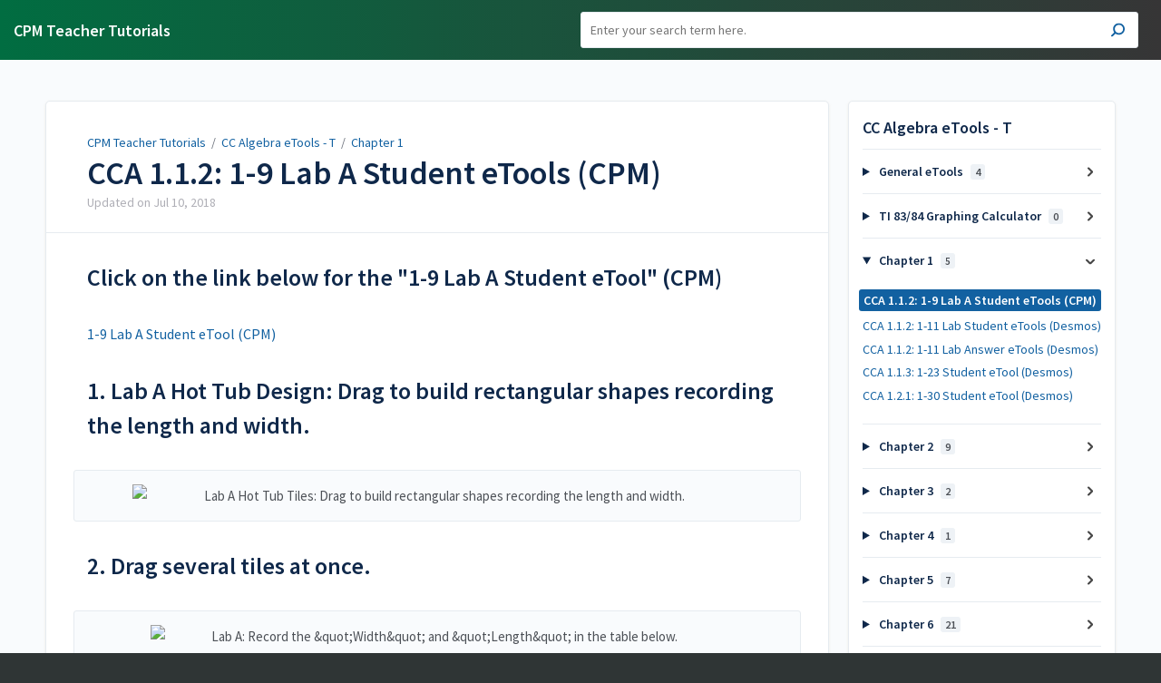

--- FILE ---
content_type: text/html; charset=utf-8
request_url: https://teacherhelp.cpm.org/a/936574-cca-1-1-2-1-9-lab-a-student-etools-cpm
body_size: 7753
content:
<!DOCTYPE html>
<html lang="en">
  <head>
    <meta content="IE=edge" http-equiv="X-UA-Compatible">
<meta content="text/html;charset=UTF-8" http-equiv="Content-Type">
<meta content="width=device-width, initial-scale=1" name="viewport">
<meta name="turbo-prefetch" content="false">
<title>CCA 1.1.2: 1-9 Lab A Student eTools (CPM) | CC Algebra eTools - T | CPM Teacher Tutorials</title>
<meta name='description' content=''>

  <meta name="csrf-param" content="authenticity_token" />
<meta name="csrf-token" content="eXu6Qme8i9zorXBY5s8OXZIdiANlSF6R5qsq4ABSMXIlnUwMDnPPX-z2oku3gfBgc7FcO475PFp7NUtP5bx4Qw" />
  <meta name="csp-nonce" />
<meta name="robots" content="noindex">
<link rel="stylesheet" href="https://fonts.googleapis.com/css?family=Source+Sans+Pro:300,400,400i,600" />
<link rel="stylesheet" crossorigin="anonymous" href="https://assets.screensteps.com/assets/themes/v3/site-8d23ce01.css" data-turbo-track="reload" integrity="sha384-sq8Nq1stc/DrjdxBl3fcReslhg2lWaCOI4NZovxMzuEAgdFGA+Uo/+3L3df8PtM0" />
<script src="https://assets.screensteps.com/assets/jquery-9eb95fa6.js" crossorigin="anonymous" integrity="sha384-ZvpUoO/+PpLXR1lu4jmpXWu80pZlYUAfxl5NsBMWOEPSjUn/6Z/hRTt8+pR6L4N2"></script>
<script src="https://assets.screensteps.com/assets/application-b9655710.js" crossorigin="anonymous" defer="defer" data-turbo-track="reload" integrity="sha384-w+rw0s+RN+i7K0ttxDr43yp8spD6kqKioi4wpXPpRDI3xr/E3iTNXcn012A5YpBE"></script>



<style id="customSettings" title="customSettings">
  :root {
    --accent-color:                      #fcb13f;
    --article-count-background:          #E9ECEF;
    --article-count-text:                #36393B;
    --continue-button-color:             #45ABF9;
    --continue-button-text-color:        #FFFFFF;
    --continue-button-hover-color:       #1F96F8;
    --continue-button-border-color:      #1F96F8;
    --finished-button-color:             #45ABF9;
    --finished-button-text-color:        #FFFFFF;
    --finished-button-hover-color:       #1F96F8;
    --finished-button-border-color:      #1F96F8;
    --foldable-section-background-color: #F6FBFF;
    --foldable-section-hover-color:      #E3F2FE;
    --foldable-section-text-color:       #727b79;
    --footer-background-color:           #2f3535;
    --footer-text-color:                 #a7aeb2;
    --header-color:                      #0f284a;
    --link-color:                        #1261a1;
    --link-hover-color:                  #130eb0;
    --manual-title-color:                #ffffff;
    --nav-breadcrumb-color:              #ffffff;
    --nav-breadcrumb-hover-color:        #3ea9fc;
    --nav-color:                         #ffffff;
    --nav-hover-color:                   #38940d;
    --text-color:                        #4d5157;
    --text-color-light:                  #afafb6;
    --tile-color:                        #1261a1;
    --tile-text-color:                   #a7aeb2;
    --workflow-border-color:             #4A7FC8;

    --linear-gradient:                   linear-gradient(to right, #016d41, #363536);
    --hero-background-image:             linear-gradient(to right, #016d41, #363536);
    --text-container-opacity:            1.0;

  }


</style>



  </head>
  <body id="body" class="site-article" data-content-template="2019" data-controller="toaster">
    <header class="header header--gradient" data-controller="header">
  <div class="header__content">
    <button id="skip-to-main-content" aria-label="Skip to content" class="skip-to-main-content" tabindex="1" data-action="header#skipToContent">
      Skip to content
    </button>

    <h1 class="header__logo">
      <a role="button" tabindex="2" href="/">
        CPM Teacher Tutorials
</a></h1>
      <turbo-frame data-turbo-permanent="true" id="header_nav" src="/header_nav" target="_top"></turbo-frame>

      <div class="header__search">
        <label
          for="cb-search"
          class="header__search-toggle">
          <span class="hidden">Enter your search term here.						</span>
          <svg xmlns="http://www.w3.org/2000/svg" width="24" height="24" viewBox="0 0 24 24" role="img"><path d="M7.585 18.489L2.504 23.57A1.467 1.467 0 0 1 .43 21.496l5.081-5.081a10.22 10.22 0 0 1-2.044-6.149C3.467 4.596 8.064 0 13.734 0 19.404 0 24 4.596 24 10.266s-4.596 10.267-10.266 10.267a10.22 10.22 0 0 1-6.149-2.044zm6.149-.895a7.328 7.328 0 1 0 0-14.655 7.328 7.328 0 0 0 0 14.655z" fill="#3EA9FC" fill-rule="nonzero"></path></svg>
        </label>
        <input type="checkbox" id="cb-search" class="header__search-cb hidden" aria-hidden="true" />
        <form class="searchbar" role="search" action="/searches" accept-charset="UTF-8" method="get">
          <label for="text" class="hidden">Enter your search term here.						</label>
          <input type="search" name="text" id="text" class="searchbar__input" placeholder="Enter your search term here.						" autocomplete="off" data-action="quicksearch#search search-suggestions#search" aria-label="Search" tabindex="3" />
          <span class="searchbar__icon">
            <button value="Search" class="searchbar__wrapper" aria-label="Search" tabindex="4"><svg xmlns="http://www.w3.org/2000/svg" width="24" height="24" viewBox="0 0 24 24" role="img"><path d="M7.585 18.489L2.504 23.57A1.467 1.467 0 0 1 .43 21.496l5.081-5.081a10.22 10.22 0 0 1-2.044-6.149C3.467 4.596 8.064 0 13.734 0 19.404 0 24 4.596 24 10.266s-4.596 10.267-10.266 10.267a10.22 10.22 0 0 1-6.149-2.044zm6.149-.895a7.328 7.328 0 1 0 0-14.655 7.328 7.328 0 0 0 0 14.655z" fill="#3EA9FC" fill-rule="nonzero"></path></svg></button>
          </span>
            <div class="typeahead__wrapper" data-turbo-temporary>
  <ul class="typeahead__list" data-search-suggestions-target="results">
  </ul>
</div>


</form>      </div>
  </div>
</header>



    
<!-- 1 -->
<main class="main padding-top-md padding-bottom-lg--bp-md">
  <div class="container container--lg columns">
      <div aria-hidden="true" hidden class="sidebar sidebar--right sidebar--sm"></div>
    <div class="content" tabindex="-1" data-screensteps-article>
      <div class="article card ">
        <div class="article__header">
          <div class="breadcrumbs" role="navigation" aria-label="breadcrumb">
            <a class="breadcrumbs__item" href="/">CPM Teacher Tutorials</a>&nbsp; /&nbsp;
                <a class="breadcrumbs__item" href="/m/CCA-T">CC Algebra eTools - T</a>
                &nbsp;/&nbsp;
                <a class="breadcrumbs__item" href="/m/CCA-T/c/65565">Chapter 1</a>
          </div>
          <h1 class="article__title" tabindex="0">
            CCA 1.1.2: 1-9 Lab A Student eTools (CPM)
          </h1>
          <p class="article__subtitle">
          <span class="article__subtitle_date">Updated on <time datetime="2018-07-10T18:26:40Z" data-local="time" data-format="%b %d, %Y">Jul 10, 2018</time></span>
          </p>
        </div>
        
<div class="article__content screensteps-article-content" data-controller="article photoswipe" data-article-id="936574" data-article-type-id="0" data-space-id="926" data-manual-id="16847" data-workflow="false" data-article-rewrite-links-value="true" data-article-base-path-value="/" data-photoswipe-article-id-value="936574" data-article-author-action-outlet=".nav__item" data-checklist-article-id-value="936574" data-workflow-article-id-value="936574">
  
              <div class="screensteps-steps" data-role="steps-container" role=list>
                      <div class="step step-depth-1" data-step-uuid="76f6c938-93f0-43ba-b860-2cb6ca7e79c4">
      <h2 id="click-on-the-link-below-for-the-1-9-lab-a-student-etools-cpm-desmos" tabindex="0">
        <a class="screensteps-anchor" tabindex="-1" aria-hidden="true" data-turbo="false" href="#click-on-the-link-below-for-the-1-9-lab-a-student-etools-cpm-desmos"><svg xmlns="http://www.w3.org/2000/svg" width="16" height="16" viewBox="0 0 20 20" enable-background="new 0 0 20 20" role="img" aria-labelledby="a4bhp4mthm47nssvad5ik2wncsts4vm4"><title id="a4bhp4mthm47nssvad5ik2wncsts4vm4">Heading anchor</title><path d="M7.859 14.691l-.81.805c-.701.695-1.843.695-2.545 0-.336-.334-.521-.779-.521-1.252s.186-.916.521-1.252l2.98-2.955c.617-.613 1.779-1.515 2.626-.675.389.386 1.016.384 1.403-.005.385-.389.383-1.017-.006-1.402-1.438-1.428-3.566-1.164-5.419.675l-2.98 2.956c-.715.709-1.108 1.654-1.108 2.658 0 1.006.394 1.949 1.108 2.658.736.73 1.702 1.096 2.669 1.096.967 0 1.934-.365 2.669-1.096l.811-.805c.389-.385.391-1.012.005-1.4-.387-.388-1.014-.39-1.403-.006zm9.032-11.484c-1.547-1.534-3.709-1.617-5.139-.197l-1.009 1.002c-.389.386-.392 1.013-.006 1.401.386.389 1.013.391 1.402.005l1.01-1.001c.74-.736 1.711-.431 2.346.197.336.335.522.779.522 1.252s-.186.917-.522 1.251l-3.18 3.154c-1.454 1.441-2.136.766-2.427.477-.389-.386-1.016-.383-1.401.005-.386.389-.384 1.017.005 1.401.668.662 1.43.99 2.228.99.977 0 2.01-.492 2.993-1.467l3.18-3.153c.712-.71 1.107-1.654 1.107-2.658 0-1.005-.395-1.949-1.109-2.659z"></path></svg></a>
        Click on the link below for the &quot;1-9 Lab A Student eTool&quot; (CPM)
</h2>      <div class="html-embed" tabindex="0">
  <a href="https://technology.cpm.org/general/tiles/?tiledata=bbCCA%201-9%20Lab%20A%20Student%20eTool__Use%20the%20square%20tiles%20to%20find%20as%20many%20rectangular%20configurations%20as%20you%20can.%20%20Remember%20to%20record%20the%20length%20and%20the%20width%20of%20each%20rectangle%20you%20find.%20%20Assume%20that%20Perry%E2%80%99s%20yard%20is%20big%20enough%20to%20accommodate%20any%20rectangular%20design%20you%20create%20and%20that%20it%20matters%20which%20dimension%20is%20the%20width%20and%20which%20is%20the%20%20length.%0A%0AMOVING%20TILES%0ADrag%20each%20tile%20to%20a%20new%20location.%20Or%20click%20and%20drag%20about%20several%20tiles%20to%20drag%20to%20a%20new%20location.[base64]" target="_blank">1-9 Lab A Student eTool (CPM)</a>
</div>

</div>
      <div class="step step-depth-1" role="listitem" data-step-uuid="17719d7c-68ee-49bf-ade1-2eeac5ad6c14">
      <h2 id="lab-a-hot-tub-design-drag-to-build-rectangular-shapes-recording-the-length-and-width" tabindex="0">
        <a class="screensteps-anchor" tabindex="-1" aria-hidden="true" data-turbo="false" href="#lab-a-hot-tub-design-drag-to-build-rectangular-shapes-recording-the-length-and-width"><svg xmlns="http://www.w3.org/2000/svg" width="16" height="16" viewBox="0 0 20 20" enable-background="new 0 0 20 20" role="img" aria-labelledby="aimg55uo4ucwz8p5dehbrhluf0iwy8jj"><title id="aimg55uo4ucwz8p5dehbrhluf0iwy8jj">Heading anchor</title><path d="M7.859 14.691l-.81.805c-.701.695-1.843.695-2.545 0-.336-.334-.521-.779-.521-1.252s.186-.916.521-1.252l2.98-2.955c.617-.613 1.779-1.515 2.626-.675.389.386 1.016.384 1.403-.005.385-.389.383-1.017-.006-1.402-1.438-1.428-3.566-1.164-5.419.675l-2.98 2.956c-.715.709-1.108 1.654-1.108 2.658 0 1.006.394 1.949 1.108 2.658.736.73 1.702 1.096 2.669 1.096.967 0 1.934-.365 2.669-1.096l.811-.805c.389-.385.391-1.012.005-1.4-.387-.388-1.014-.39-1.403-.006zm9.032-11.484c-1.547-1.534-3.709-1.617-5.139-.197l-1.009 1.002c-.389.386-.392 1.013-.006 1.401.386.389 1.013.391 1.402.005l1.01-1.001c.74-.736 1.711-.431 2.346.197.336.335.522.779.522 1.252s-.186.917-.522 1.251l-3.18 3.154c-1.454 1.441-2.136.766-2.427.477-.389-.386-1.016-.383-1.401.005-.386.389-.384 1.017.005 1.401.668.662 1.43.99 2.228.99.977 0 2.01-.492 2.993-1.467l3.18-3.153c.712-.71 1.107-1.654 1.107-2.658 0-1.005-.395-1.949-1.109-2.659z"></path></svg></a>
        1. Lab A Hot Tub Design: Drag to build rectangular shapes recording the length and width.
</h2>      <div class="image">
  <img width="672" height="446" style="max-width: min(100%, 672px);" loading="lazy" alt="Lab A Hot Tub Tiles: Drag to build rectangular shapes recording the length and width." data-action="click-&gt;photoswipe#open" data-photoswipe-target="photo" data-srcset="https://media.screensteps.com/image_assets/assets/001/727/747/original/a63b48c9-bf20-411a-a63c-130d05e32ea7.png 672w" data-src="https://media.screensteps.com/image_assets/assets/001/727/747/original/a63b48c9-bf20-411a-a63c-130d05e32ea7.png" data-sizes="auto" class="clickable lazyload" src="https://media.screensteps.com/image_assets/assets/001/727/747/original/a63b48c9-bf20-411a-a63c-130d05e32ea7.png" />
</div>

</div>
      <div class="step step-depth-1" role="listitem" data-step-uuid="9dc633ed-c409-4896-a87f-f6219cce59fe">
      <h2 id="drag-several-tiles-at-once" tabindex="0">
        <a class="screensteps-anchor" tabindex="-1" aria-hidden="true" data-turbo="false" href="#drag-several-tiles-at-once"><svg xmlns="http://www.w3.org/2000/svg" width="16" height="16" viewBox="0 0 20 20" enable-background="new 0 0 20 20" role="img" aria-labelledby="atnxlxcuzj81pgjsnowqkxq4edv5a6av"><title id="atnxlxcuzj81pgjsnowqkxq4edv5a6av">Heading anchor</title><path d="M7.859 14.691l-.81.805c-.701.695-1.843.695-2.545 0-.336-.334-.521-.779-.521-1.252s.186-.916.521-1.252l2.98-2.955c.617-.613 1.779-1.515 2.626-.675.389.386 1.016.384 1.403-.005.385-.389.383-1.017-.006-1.402-1.438-1.428-3.566-1.164-5.419.675l-2.98 2.956c-.715.709-1.108 1.654-1.108 2.658 0 1.006.394 1.949 1.108 2.658.736.73 1.702 1.096 2.669 1.096.967 0 1.934-.365 2.669-1.096l.811-.805c.389-.385.391-1.012.005-1.4-.387-.388-1.014-.39-1.403-.006zm9.032-11.484c-1.547-1.534-3.709-1.617-5.139-.197l-1.009 1.002c-.389.386-.392 1.013-.006 1.401.386.389 1.013.391 1.402.005l1.01-1.001c.74-.736 1.711-.431 2.346.197.336.335.522.779.522 1.252s-.186.917-.522 1.251l-3.18 3.154c-1.454 1.441-2.136.766-2.427.477-.389-.386-1.016-.383-1.401.005-.386.389-.384 1.017.005 1.401.668.662 1.43.99 2.228.99.977 0 2.01-.492 2.993-1.467l3.18-3.153c.712-.71 1.107-1.654 1.107-2.658 0-1.005-.395-1.949-1.109-2.659z"></path></svg></a>
        2. Drag several tiles at once.
</h2>      <div class="image">
  <img width="633" height="415" style="max-width: min(100%, 633px);" loading="lazy" alt="Lab A: Record the &amp;quot;Width&amp;quot; and &amp;quot;Length&amp;quot; in the table below." data-action="click-&gt;photoswipe#open" data-photoswipe-target="photo" data-srcset="https://media.screensteps.com/image_assets/assets/001/727/744/original/19dc6251-6592-4eb6-b621-38ab1fee977b.png 633w" data-src="https://media.screensteps.com/image_assets/assets/001/727/744/original/19dc6251-6592-4eb6-b621-38ab1fee977b.png" data-sizes="auto" class="clickable lazyload" src="https://media.screensteps.com/image_assets/assets/001/727/744/original/19dc6251-6592-4eb6-b621-38ab1fee977b.png" />
</div>

</div>

              </div>


  


</div>        
      </div>
        <div class="article__actions" data-role="next-previous-nav">
  <div class="article__actions-prev">
      <a class="article__actions-link" href="/a/570023-data-representations-cpm">
        <span class="article__actions-label">
          <svg xmlns="http://www.w3.org/2000/svg" width="17" height="12" viewBox="0 0 17 12" aria-hidden="true" role="img" aria-labelledby="a3k1nu4fjba9jml0pbt2hl4h0x9a7zqb"><title id="a3k1nu4fjba9jml0pbt2hl4h0x9a7zqb">Checklist item</title><g fill="none" fill-rule="evenodd"><path d="M10.446 10.646a.5.5 0 0 1 0-.707L14.386 6l-3.94-3.94a.5.5 0 0 1 0-.706l.708-.708a.5.5 0 0 1 .707 0l5 5a.5.5 0 0 1 0 .708l-5 5a.5.5 0 0 1-.707 0l-.708-.708zM8.5 5h1a.5.5 0 0 1 .5.5v1a.5.5 0 0 1-.5.5h-1a.5.5 0 0 1-.5-.5v-1a.5.5 0 0 1 .5-.5zm-4 0h1a.5.5 0 0 1 .5.5v1a.5.5 0 0 1-.5.5h-1a.5.5 0 0 1-.5-.5v-1a.5.5 0 0 1 .5-.5zm-4 0h1a.5.5 0 0 1 .5.5v1a.5.5 0 0 1-.5.5h-1a.5.5 0 0 1-.5-.5v-1A.5.5 0 0 1 .5 5z" fill="currentColor"></path></g></svg>
          Previous Article
        </span>
        <span class="article__actions-content" title="Data Representations (CPM)">
          Data Representations (CPM)
        </span>
</a>  </div>
  <div class="article__actions-next">
      <a class="article__actions-link" href="/a/172001-cca-1-1-2-1-11-lab-student-etools-desmos">
        <span class="article__actions-label">
          Next Article
          <svg xmlns="http://www.w3.org/2000/svg" width="17" height="12" viewBox="0 0 17 12" aria-hidden="true" role="img" aria-labelledby="a6vzk02l1f48qwgey5y0ztjp5nqezdey"><title id="a6vzk02l1f48qwgey5y0ztjp5nqezdey">Checklist item</title><g fill="none" fill-rule="evenodd"><path d="M10.446 10.646a.5.5 0 0 1 0-.707L14.386 6l-3.94-3.94a.5.5 0 0 1 0-.706l.708-.708a.5.5 0 0 1 .707 0l5 5a.5.5 0 0 1 0 .708l-5 5a.5.5 0 0 1-.707 0l-.708-.708zM8.5 5h1a.5.5 0 0 1 .5.5v1a.5.5 0 0 1-.5.5h-1a.5.5 0 0 1-.5-.5v-1a.5.5 0 0 1 .5-.5zm-4 0h1a.5.5 0 0 1 .5.5v1a.5.5 0 0 1-.5.5h-1a.5.5 0 0 1-.5-.5v-1a.5.5 0 0 1 .5-.5zm-4 0h1a.5.5 0 0 1 .5.5v1a.5.5 0 0 1-.5.5h-1a.5.5 0 0 1-.5-.5v-1A.5.5 0 0 1 .5 5z" fill="currentColor"></path></g></svg>
        </span>
        <span class="article__actions-content" title="CCA 1.1.2: 1-11 Lab Student eTools (Desmos)">
          CCA 1.1.2: 1-11 Lab Student eTools (Desmos)
        </span>
</a>  </div>
</div>

    </div>
      <div class="sidebar sidebar--right sidebar--sm no-padding-x--bp-md">
        <div class="sidebar__links card">
          
                <div
  class="sidebar__chapters"
  data-controller="sidebar-chapters"
  data-sidebar-chapters-chapter-value="65565"
  data-sidebar-chapters-lesson-value="936574"
>
    <h3 class="sidebar__heading">CC Algebra eTools - T</h3>
      <details class="sidebar__chapter sidebar__collapse" data-role="sidebar-chapter"
               data-chapter-id="66407"
               data-controller="details sidebar-chapter"
               data-action="toggle->sidebar-chapter#updateAria">
        <summary class="sidebar__chapter_link sidebar__collapse_toggle">
          General eTools
          <span class="sidebar__menu_counter" data-sidebar-chapter-target="counter">4</span>
        </summary>
        <ul>
            <li data-article-id="569791" data-role="sidebar-chapter-article">
              <a class="sidebar__link" data-role="nested-chapter-articles" href="/a/569791-algebra-tiles-cpm">Algebra Tiles (CPM)</a>
            </li>
            <li data-article-id="569761" data-role="sidebar-chapter-article">
              <a class="sidebar__link" data-role="nested-chapter-articles" href="/a/569761-pattern-tile-dot-tool-cpm">Pattern Tile &amp; Dot Tool (CPM)</a>
            </li>
            <li data-article-id="569913" data-role="sidebar-chapter-article">
              <a class="sidebar__link" data-role="nested-chapter-articles" href="/a/569913-desmos-graphing-calculator">Desmos Graphing Calculator</a>
            </li>
            <li data-article-id="570023" data-role="sidebar-chapter-article">
              <a class="sidebar__link" data-role="nested-chapter-articles" href="/a/570023-data-representations-cpm">Data Representations (CPM)</a>
            </li>
        </ul>
      </details>
      <details class="sidebar__chapter sidebar__collapse" data-role="sidebar-chapter"
               data-chapter-id="65574"
               data-controller="details sidebar-chapter"
               data-action="toggle->sidebar-chapter#updateAria">
        <summary class="sidebar__chapter_link sidebar__collapse_toggle">
          TI 83/84 Graphing Calculator
          <span class="sidebar__menu_counter" data-sidebar-chapter-target="counter">0</span>
        </summary>
        <ul>
        </ul>
      </details>
      <details class="sidebar__chapter sidebar__collapse" data-role="sidebar-chapter"
               data-chapter-id="65565"
               data-controller="details sidebar-chapter"
               data-action="toggle->sidebar-chapter#updateAria">
        <summary class="sidebar__chapter_link sidebar__collapse_toggle">
          Chapter 1
          <span class="sidebar__menu_counter" data-sidebar-chapter-target="counter">5</span>
        </summary>
        <ul>
            <li data-article-id="936574" data-role="sidebar-chapter-article">
              <a class="sidebar__link" data-role="nested-chapter-articles" href="/a/936574-cca-1-1-2-1-9-lab-a-student-etools-cpm">CCA 1.1.2: 1-9 Lab A Student eTools (CPM)</a>
            </li>
            <li data-article-id="172001" data-role="sidebar-chapter-article">
              <a class="sidebar__link" data-role="nested-chapter-articles" href="/a/172001-cca-1-1-2-1-11-lab-student-etools-desmos">CCA 1.1.2: 1-11 Lab Student eTools (Desmos)</a>
            </li>
            <li data-article-id="937541" data-role="sidebar-chapter-article">
              <a class="sidebar__link" data-role="nested-chapter-articles" href="/a/937541-cca-1-1-2-1-11-lab-answer-etools-desmos">CCA 1.1.2: 1-11 Lab Answer eTools (Desmos)</a>
            </li>
            <li data-article-id="172002" data-role="sidebar-chapter-article">
              <a class="sidebar__link" data-role="nested-chapter-articles" href="/a/172002-cca-1-1-3-1-23-student-etool-desmos">CCA 1.1.3: 1-23 Student eTool (Desmos)</a>
            </li>
            <li data-article-id="171673" data-role="sidebar-chapter-article">
              <a class="sidebar__link" data-role="nested-chapter-articles" href="/a/171673-cca-1-2-1-1-30-student-etool-desmos">CCA 1.2.1: 1-30 Student eTool (Desmos)</a>
            </li>
        </ul>
      </details>
      <details class="sidebar__chapter sidebar__collapse" data-role="sidebar-chapter"
               data-chapter-id="66077"
               data-controller="details sidebar-chapter"
               data-action="toggle->sidebar-chapter#updateAria">
        <summary class="sidebar__chapter_link sidebar__collapse_toggle">
          Chapter 2
          <span class="sidebar__menu_counter" data-sidebar-chapter-target="counter">9</span>
        </summary>
        <ul>
            <li data-article-id="173193" data-role="sidebar-chapter-article">
              <a class="sidebar__link" data-role="nested-chapter-articles" href="/a/173193-cca-2-1-1-2-1-2-2-2-5-student-etool-cpm">CCA 2.1.1: 2-1, 2-2 &amp; 2-5 Student eTool (CPM)</a>
            </li>
            <li data-article-id="173194" data-role="sidebar-chapter-article">
              <a class="sidebar__link" data-role="nested-chapter-articles" href="/a/173194-cca-2-1-1-2-1-2-2-2-5-answer-etool-cpm">CCA 2.1.1: 2-1, 2-2, &amp; 2-5 Answer eTool (CPM)</a>
            </li>
            <li data-article-id="173195" data-role="sidebar-chapter-article">
              <a class="sidebar__link" data-role="nested-chapter-articles" href="/a/173195-cca-2-1-2-slope-etool-desmos">CCA 2.1.2: Slope eTool (Desmos)</a>
            </li>
            <li data-article-id="173196" data-role="sidebar-chapter-article">
              <a class="sidebar__link" data-role="nested-chapter-articles" href="/a/173196-cca-2-2-1-slope-walk-teacher-video">CCA 2.2.1: Slope Walk Teacher Video</a>
            </li>
            <li data-article-id="173198" data-role="sidebar-chapter-article">
              <a class="sidebar__link" data-role="nested-chapter-articles" href="/a/173198-cca-2-2-3-2-68-answer-etool-desmos">CCA 2.2.3: 2-68 Answer eTool (Desmos)</a>
            </li>
            <li data-article-id="173199" data-role="sidebar-chapter-article">
              <a class="sidebar__link" data-role="nested-chapter-articles" href="/a/173199-cca-extension-save-the-earth-practice-games-1-3-desmos">CCA Extension: Save the Earth: Practice Games 1-3 (Desmos)</a>
            </li>
            <li data-article-id="173200" data-role="sidebar-chapter-article">
              <a class="sidebar__link" data-role="nested-chapter-articles" href="/a/173200-cca-extension-function-grapher-game-desmos">CCA Extension: Function Grapher Game (Desmos)</a>
            </li>
            <li data-article-id="960412" data-role="sidebar-chapter-article">
              <a class="sidebar__link" data-role="nested-chapter-articles" href="/a/960412-cca-2-1-4-2-37-student-etool-desmos">CCA 2.1.4: 2-37 Student eTool (Desmos)</a>
            </li>
            <li data-article-id="964767" data-role="sidebar-chapter-article">
              <a class="sidebar__link" data-role="nested-chapter-articles" href="/a/964767-cca-2-3-2-2-88-line-factory-logo-desmos">CCA 2.3.2: 2-88 Line Factory Logo (Desmos)</a>
            </li>
        </ul>
      </details>
      <details class="sidebar__chapter sidebar__collapse" data-role="sidebar-chapter"
               data-chapter-id="66078"
               data-controller="details sidebar-chapter"
               data-action="toggle->sidebar-chapter#updateAria">
        <summary class="sidebar__chapter_link sidebar__collapse_toggle">
          Chapter 3
          <span class="sidebar__menu_counter" data-sidebar-chapter-target="counter">2</span>
        </summary>
        <ul>
            <li data-article-id="173204" data-role="sidebar-chapter-article">
              <a class="sidebar__link" data-role="nested-chapter-articles" href="/a/173204-cca-3-2-1-3-31a-3-31b-3-31c-student-etool-cpm">CCA 3.2.1: 3-31a, 3-31b, &amp; 3-31c Student eTool (CPM)</a>
            </li>
            <li data-article-id="1272400" data-role="sidebar-chapter-article">
              <a class="sidebar__link" data-role="nested-chapter-articles" href="/a/1272400-cca-3-2-2-3-45-student-etool-cpm">CCA 3.2.2: 3-45 Student eTool (CPM) </a>
            </li>
        </ul>
      </details>
      <details class="sidebar__chapter sidebar__collapse" data-role="sidebar-chapter"
               data-chapter-id="66079"
               data-controller="details sidebar-chapter"
               data-action="toggle->sidebar-chapter#updateAria">
        <summary class="sidebar__chapter_link sidebar__collapse_toggle">
          Chapter 4
          <span class="sidebar__menu_counter" data-sidebar-chapter-target="counter">1</span>
        </summary>
        <ul>
            <li data-article-id="173207" data-role="sidebar-chapter-article">
              <a class="sidebar__link" data-role="nested-chapter-articles" href="/a/173207-cca-4-2-3-4-56a-student-etool-cpm">CCA 4.2.3: 4-56a Student eTool (CPM)</a>
            </li>
        </ul>
      </details>
      <details class="sidebar__chapter sidebar__collapse" data-role="sidebar-chapter"
               data-chapter-id="66080"
               data-controller="details sidebar-chapter"
               data-action="toggle->sidebar-chapter#updateAria">
        <summary class="sidebar__chapter_link sidebar__collapse_toggle">
          Chapter 5
          <span class="sidebar__menu_counter" data-sidebar-chapter-target="counter">7</span>
        </summary>
        <ul>
            <li data-article-id="173208" data-role="sidebar-chapter-article">
              <a class="sidebar__link" data-role="nested-chapter-articles" href="/a/173208-cca-5-1-1-5-4-student-etool-desmos">CCA 5.1.1: 5-4 Student eTool (Desmos)</a>
            </li>
            <li data-article-id="173209" data-role="sidebar-chapter-article">
              <a class="sidebar__link" data-role="nested-chapter-articles" href="/a/173209-cca-5-1-1-5-4-answer-etool-desmos">CCA 5.1.1: 5-4 Answer eTool (Desmos)</a>
            </li>
            <li data-article-id="173210" data-role="sidebar-chapter-article">
              <a class="sidebar__link" data-role="nested-chapter-articles" href="/a/173210-cca-5-1-2-bounce-lab-videos-pt-1-pt-2">CCA 5.1.2: Bounce Lab Videos: pt 1 &amp; pt 2</a>
            </li>
            <li data-article-id="173212" data-role="sidebar-chapter-article">
              <a class="sidebar__link" data-role="nested-chapter-articles" href="/a/173212-cca-5-2-1-5-41-student-etool-desmos">CCA 5.2.1: 5-41 Student eTool (Desmos)</a>
            </li>
            <li data-article-id="173213" data-role="sidebar-chapter-article">
              <a class="sidebar__link" data-role="nested-chapter-articles" href="/a/173213-cca-5-2-1-5-41-answer-etools-desmos">CCA 5.2.1: 5-41 Answer eTools (Desmos)</a>
            </li>
            <li data-article-id="173214" data-role="sidebar-chapter-article">
              <a class="sidebar__link" data-role="nested-chapter-articles" href="/a/173214-cca-5-3-1-5-82-5-83-student-etool-desmos">CCA 5.3.1: 5-82 &amp; 5-83 Student eTool (Desmos)</a>
            </li>
            <li data-article-id="173215" data-role="sidebar-chapter-article">
              <a class="sidebar__link" data-role="nested-chapter-articles" href="/a/173215-cca-5-3-1-5-83-answer-etool-desmos">CCA 5.3.1: 5-83 Answer eTool (Desmos)</a>
            </li>
        </ul>
      </details>
      <details class="sidebar__chapter sidebar__collapse" data-role="sidebar-chapter"
               data-chapter-id="66081"
               data-controller="details sidebar-chapter"
               data-action="toggle->sidebar-chapter#updateAria">
        <summary class="sidebar__chapter_link sidebar__collapse_toggle">
          Chapter 6
          <span class="sidebar__menu_counter" data-sidebar-chapter-target="counter">21</span>
        </summary>
        <ul>
            <li data-article-id="173219" data-role="sidebar-chapter-article">
              <a class="sidebar__link" data-role="nested-chapter-articles" href="/a/173219-cca-6-1-1-view-tube-data-collection-video">CCA 6.1.1: View Tube Data Collection Video</a>
            </li>
            <li data-article-id="173220" data-role="sidebar-chapter-article">
              <a class="sidebar__link" data-role="nested-chapter-articles" href="/a/173220-cca-6-1-4-6-30-student-etool-desmos">CCA 6.1.4: 6-30 Student eTool (Desmos)</a>
            </li>
            <li data-article-id="1040562" data-role="sidebar-chapter-article">
              <a class="sidebar__link" data-role="nested-chapter-articles" href="/a/1040562-cca-6-1-4-6-33-student-etool-desmos">CCA 6.1.4: 6-33 Student eTool (Desmos) </a>
            </li>
            <li data-article-id="173221" data-role="sidebar-chapter-article">
              <a class="sidebar__link" data-role="nested-chapter-articles" href="/a/173221-cca-6-1-4-6-34-student-etool-desmos">CCA 6.1.4: 6-34 Student eTool (Desmos)</a>
            </li>
            <li data-article-id="1024657" data-role="sidebar-chapter-article">
              <a class="sidebar__link" data-role="nested-chapter-articles" href="/a/1024657-cca-6-2-1-6-47-student-etool-desmos">CCA 6.2.1: 6-47 Student eTool (Desmos) </a>
            </li>
            <li data-article-id="1024642" data-role="sidebar-chapter-article">
              <a class="sidebar__link" data-role="nested-chapter-articles" href="/a/1024642-cca-6-2-1-6-48-student-etool-desmos">CCA 6.2.1: 6-48 Student eTool (Desmos)  </a>
            </li>
            <li data-article-id="1024650" data-role="sidebar-chapter-article">
              <a class="sidebar__link" data-role="nested-chapter-articles" href="/a/1024650-cca-6-2-1-6-50-student-etool-desmos">CCA 6.2.1: 6-50 Student eTool (Desmos)   </a>
            </li>
            <li data-article-id="1024643" data-role="sidebar-chapter-article">
              <a class="sidebar__link" data-role="nested-chapter-articles" href="/a/1024643-cca-6-2-1-6-51-student-etool-desmos">CCA 6.2.1: 6-51 Student eTool (Desmos)    </a>
            </li>
            <li data-article-id="1024644" data-role="sidebar-chapter-article">
              <a class="sidebar__link" data-role="nested-chapter-articles" href="/a/1024644-cca-6-2-1-6-53-student-etool-desmos">CCA 6.2.1: 6-53 Student eTool (Desmos)     </a>
            </li>
            <li data-article-id="1024645" data-role="sidebar-chapter-article">
              <a class="sidebar__link" data-role="nested-chapter-articles" href="/a/1024645-cca-6-2-1-6-67-student-etool-desmos">CCA 6.2.1: 6-67 Student eTool (Desmos)      </a>
            </li>
            <li data-article-id="1024709" data-role="sidebar-chapter-article">
              <a class="sidebar__link" data-role="nested-chapter-articles" href="/a/1024709-cca-6-2-2-6-72-student-etool-desmos">CCA 6.2.2: 6-72 Student eTool (Desmos)       </a>
            </li>
            <li data-article-id="1025212" data-role="sidebar-chapter-article">
              <a class="sidebar__link" data-role="nested-chapter-articles" href="/a/1025212-cca-6-2-4-6-91-student-etool-desmos">CCA 6.2.4: 6-91 Student eTool (Desmos)        </a>
            </li>
            <li data-article-id="1025789" data-role="sidebar-chapter-article">
              <a class="sidebar__link" data-role="nested-chapter-articles" href="/a/1025789-cca-6-2-4-6-92-student-etool-desmos">CCA 6.2.4: 6-92 Student eTool (Desmos)         </a>
            </li>
            <li data-article-id="1025798" data-role="sidebar-chapter-article">
              <a class="sidebar__link" data-role="nested-chapter-articles" href="/a/1025798-cca-6-2-4-6-94-student-etool-desmos">CCA 6.2.4: 6-94 Student eTool (Desmos)          </a>
            </li>
            <li data-article-id="173222" data-role="sidebar-chapter-article">
              <a class="sidebar__link" data-role="nested-chapter-articles" href="/a/173222-cca-6-2-2-correlation-coefficient-student-etool-desmos">CCA 6.2.2: Correlation Coefficient Student eTool (Desmos)</a>
            </li>
            <li data-article-id="1027446" data-role="sidebar-chapter-article">
              <a class="sidebar__link" data-role="nested-chapter-articles" href="/a/1027446-cca-6-2-5-6-105-student-etool-desmos">CCA 6.2.5: 6-105 Student eTool (Desmos)           </a>
            </li>
            <li data-article-id="1027462" data-role="sidebar-chapter-article">
              <a class="sidebar__link" data-role="nested-chapter-articles" href="/a/1027462-cca-6-2-5-6-106-student-etool-desmos">CCA 6.2.5: 6-106 Student eTool (Desmos)            </a>
            </li>
            <li data-article-id="1028565" data-role="sidebar-chapter-article">
              <a class="sidebar__link" data-role="nested-chapter-articles" href="/a/1028565-cca-6-2-5-6-107-student-etool-desmos">CCA 6.2.5: 6-107 Student eTool (Desmos)           </a>
            </li>
            <li data-article-id="1027219" data-role="sidebar-chapter-article">
              <a class="sidebar__link" data-role="nested-chapter-articles" href="/a/1027219-cca-6-2-5-6-108-student-etool-desmos">CCA 6.2.5: 6-108 Student eTool (Desmos)          </a>
            </li>
            <li data-article-id="1027223" data-role="sidebar-chapter-article">
              <a class="sidebar__link" data-role="nested-chapter-articles" href="/a/1027223-cca-6-2-5-6-109-student-etool-desmos">CCA 6.2.5: 6-109 Student eTool (Desmos)          </a>
            </li>
            <li data-article-id="1070921" data-role="sidebar-chapter-article">
              <a class="sidebar__link" data-role="nested-chapter-articles" href="/a/1070921-cca-chapter-6-closure-arsenic-portfolio-etool-desmos">CCA Chapter 6 Closure:  Arsenic Portfolio eTool (Desmos)           </a>
            </li>
        </ul>
      </details>
      <details class="sidebar__chapter sidebar__collapse" data-role="sidebar-chapter"
               data-chapter-id="66082"
               data-controller="details sidebar-chapter"
               data-action="toggle->sidebar-chapter#updateAria">
        <summary class="sidebar__chapter_link sidebar__collapse_toggle">
          Chapter 7
          <span class="sidebar__menu_counter" data-sidebar-chapter-target="counter">3</span>
        </summary>
        <ul>
            <li data-article-id="173224" data-role="sidebar-chapter-article">
              <a class="sidebar__link" data-role="nested-chapter-articles" href="/a/173224-cca-7-1-2-7-21-student-etool-desmos">CCA 7.1.2: 7-21 Student eTool (Desmos)</a>
            </li>
            <li data-article-id="1035378" data-role="sidebar-chapter-article">
              <a class="sidebar__link" data-role="nested-chapter-articles" href="/a/1035378-cca-7-1-1-7-2-student-etool-desmos">CCA 7.1.1: 7-2 Student eTool (Desmos) </a>
            </li>
            <li data-article-id="173225" data-role="sidebar-chapter-article">
              <a class="sidebar__link" data-role="nested-chapter-articles" href="/a/173225-cca-7-1-4-7-42-7-43-etool-desmos">CCA 7.1.4: 7-42 &amp; 7-43 eTool (Desmos)</a>
            </li>
        </ul>
      </details>
      <details class="sidebar__chapter sidebar__collapse" data-role="sidebar-chapter"
               data-chapter-id="66083"
               data-controller="details sidebar-chapter"
               data-action="toggle->sidebar-chapter#updateAria">
        <summary class="sidebar__chapter_link sidebar__collapse_toggle">
          Chapter 8
          <span class="sidebar__menu_counter" data-sidebar-chapter-target="counter">5</span>
        </summary>
        <ul>
            <li data-article-id="173227" data-role="sidebar-chapter-article">
              <a class="sidebar__link" data-role="nested-chapter-articles" href="/a/173227-cca-8-1-2-factoring-trinomials-educreations">CCA 8.1.2: Factoring Trinomials (Educreations)</a>
            </li>
            <li data-article-id="1058407" data-role="sidebar-chapter-article">
              <a class="sidebar__link" data-role="nested-chapter-articles" href="/a/1058407-cca-8-1-2-8-14-a-student-etool-cpm">CCA 8.1.2: 8-14(a) Student eTool (CPM) </a>
            </li>
            <li data-article-id="173228" data-role="sidebar-chapter-article">
              <a class="sidebar__link" data-role="nested-chapter-articles" href="/a/173228-cca-8-2-1-8-55-student-etool-desmos">CCA 8.2.1: 8-55 Student eTool (Desmos)</a>
            </li>
            <li data-article-id="173229" data-role="sidebar-chapter-article">
              <a class="sidebar__link" data-role="nested-chapter-articles" href="/a/173229-cca-8-2-1-8-55-answer-etool-desmos">CCA 8.2.1: 8-55 Answer eTool (Desmos)</a>
            </li>
            <li data-article-id="1040655" data-role="sidebar-chapter-article">
              <a class="sidebar__link" data-role="nested-chapter-articles" href="/a/1040655-cca-8-2-5-8-100-student-etool-cpm">CCA 8.2.5: 8-100 Student eTool (CPM) </a>
            </li>
        </ul>
      </details>
      <details class="sidebar__chapter sidebar__collapse" data-role="sidebar-chapter"
               data-chapter-id="66084"
               data-controller="details sidebar-chapter"
               data-action="toggle->sidebar-chapter#updateAria">
        <summary class="sidebar__chapter_link sidebar__collapse_toggle">
          Chapter 9
          <span class="sidebar__menu_counter" data-sidebar-chapter-target="counter">10</span>
        </summary>
        <ul>
            <li data-article-id="1060263" data-role="sidebar-chapter-article">
              <a class="sidebar__link" data-role="nested-chapter-articles" href="/a/1060263-cca-9-1-1-9-2-student-etool-desmos">CCA 9.1.1: 9-2 Student eTool (Desmos) </a>
            </li>
            <li data-article-id="173230" data-role="sidebar-chapter-article">
              <a class="sidebar__link" data-role="nested-chapter-articles" href="/a/173230-cca-9-3-2-9-78-student-etool-desmos">CCA 9.3.2: 9-78 Student eTool (Desmos)</a>
            </li>
            <li data-article-id="174156" data-role="sidebar-chapter-article">
              <a class="sidebar__link" data-role="nested-chapter-articles" href="/a/174156-cca-9-3-2-9-78-answer-etool-desmos">CCA 9.3.2: 9-78 Answer eTool (Desmos)</a>
            </li>
            <li data-article-id="173231" data-role="sidebar-chapter-article">
              <a class="sidebar__link" data-role="nested-chapter-articles" href="/a/173231-cca-9-4-1-9-89-student-etool-desmos">CCA 9.4.1: 9-89 Student eTool (Desmos)</a>
            </li>
            <li data-article-id="1077734" data-role="sidebar-chapter-article">
              <a class="sidebar__link" data-role="nested-chapter-articles" href="/a/1077734-cca-9-4-1-9-91-student-etool-desmos">CCA 9.4.1: 9-91 Student eTool (Desmos) </a>
            </li>
            <li data-article-id="173232" data-role="sidebar-chapter-article">
              <a class="sidebar__link" data-role="nested-chapter-articles" href="/a/173232-cca-9-4-2-9-102-student-etool-desmos">CCA 9.4.2: 9-102 Student eTool (Desmos)</a>
            </li>
            <li data-article-id="175490" data-role="sidebar-chapter-article">
              <a class="sidebar__link" data-role="nested-chapter-articles" href="/a/175490-cca-9-4-2-9-102-answer-etool-desmos">CCA 9.4.2: 9-102 Answer eTool (Desmos)</a>
            </li>
            <li data-article-id="173233" data-role="sidebar-chapter-article">
              <a class="sidebar__link" data-role="nested-chapter-articles" href="/a/173233-cca-9-4-3-9-111-student-etool-desmos">CCA 9.4.3: 9-111 Student eTool (Desmos)</a>
            </li>
            <li data-article-id="173234" data-role="sidebar-chapter-article">
              <a class="sidebar__link" data-role="nested-chapter-articles" href="/a/173234-cca-9-4-3-9-111-answer-etool-desmos">CCA 9.4.3: 9-111 Answer eTool (Desmos)</a>
            </li>
            <li data-article-id="1072060" data-role="sidebar-chapter-article">
              <a class="sidebar__link" data-role="nested-chapter-articles" href="/a/1072060-cca-9-3-2-9-78-student-etool-desmos">CCA 9.3.2: 9-78 Student eTool (Desmos)</a>
            </li>
        </ul>
      </details>
      <details class="sidebar__chapter sidebar__collapse" data-role="sidebar-chapter"
               data-chapter-id="66085"
               data-controller="details sidebar-chapter"
               data-action="toggle->sidebar-chapter#updateAria">
        <summary class="sidebar__chapter_link sidebar__collapse_toggle">
          Chapter 10
          <span class="sidebar__menu_counter" data-sidebar-chapter-target="counter">1</span>
        </summary>
        <ul>
            <li data-article-id="173235" data-role="sidebar-chapter-article">
              <a class="sidebar__link" data-role="nested-chapter-articles" href="/a/173235-cca-10-3-1-10-97-student-etool-desmos">CCA 10.3.1: 10-97 Student eTool (Desmos)</a>
            </li>
        </ul>
      </details>
      <details class="sidebar__chapter sidebar__collapse" data-role="sidebar-chapter"
               data-chapter-id="66086"
               data-controller="details sidebar-chapter"
               data-action="toggle->sidebar-chapter#updateAria">
        <summary class="sidebar__chapter_link sidebar__collapse_toggle">
          Chapter 11
          <span class="sidebar__menu_counter" data-sidebar-chapter-target="counter">5</span>
        </summary>
        <ul>
            <li data-article-id="173236" data-role="sidebar-chapter-article">
              <a class="sidebar__link" data-role="nested-chapter-articles" href="/a/173236-cca-11-3-1-burning-candle-video">CCA 11.3.1: Burning Candle Video</a>
            </li>
            <li data-article-id="1078631" data-role="sidebar-chapter-article">
              <a class="sidebar__link" data-role="nested-chapter-articles" href="/a/1078631-cca-11-3-4-11-104-student-etool-cpm">CCA 11.3.4: 11-104 Student eTool (CPM) </a>
            </li>
            <li data-article-id="173237" data-role="sidebar-chapter-article">
              <a class="sidebar__link" data-role="nested-chapter-articles" href="/a/173237-cca-11-3-5-create-desmos-inequalities-desmos">CCA 11.3.5: Create Desmos Inequalities (Desmos)</a>
            </li>
            <li data-article-id="173238" data-role="sidebar-chapter-article">
              <a class="sidebar__link" data-role="nested-chapter-articles" href="/a/173238-cca-11-3-5-11-125-student-etool-desmos">CCA 11.3.5: 11-125 Student eTool (Desmos)</a>
            </li>
            <li data-article-id="173239" data-role="sidebar-chapter-article">
              <a class="sidebar__link" data-role="nested-chapter-articles" href="/a/173239-cca-11-3-5-11-125-answer-etool-desmos">CCA 11.3.5: 11-125 Answer eTool (Desmos)</a>
            </li>
        </ul>
      </details>
      <details class="sidebar__chapter sidebar__collapse" data-role="sidebar-chapter"
               data-chapter-id="66732"
               data-controller="details sidebar-chapter"
               data-action="toggle->sidebar-chapter#updateAria">
        <summary class="sidebar__chapter_link sidebar__collapse_toggle">
          Appendix A
          <span class="sidebar__menu_counter" data-sidebar-chapter-target="counter">2</span>
        </summary>
        <ul>
            <li data-article-id="173240" data-role="sidebar-chapter-article">
              <a class="sidebar__link" data-role="nested-chapter-articles" href="/a/173240-cca-a-1-3-a-27a-a-27b-a-27c-a-27d-student-etools">CCA A.1.3: A-27a, A-27b, A-27c &amp; A-27d Student eTools</a>
            </li>
            <li data-article-id="173246" data-role="sidebar-chapter-article">
              <a class="sidebar__link" data-role="nested-chapter-articles" href="/a/173246-cca-a-1-8-a-79a-tiles-cpm">CCA A.1.8: A-79a tiles (CPM)</a>
            </li>
        </ul>
      </details>
</div>


      <div>
        <h3 class="sidebar__heading">Other Resources</h3>
        <ul class="asset-list">
    <li>
        <a class="sidebar__link" href="/m/99845">Technical Integrations</a>
    </li>
    <li>
        <a class="sidebar__link" href="/m/106871">Licenses administered manually</a>
    </li>
    <li>
        <a class="sidebar__link" href="/m/8733">License Information &amp; Reports</a>
    </li>
    <li>
        <a class="sidebar__link" href="/m/1039">Student: CPM eBooks (Student Version)</a>
    </li>
    <li>
        <a class="sidebar__link" href="/m/106872">Teacher: CPM eBooks (Teacher Version)</a>
    </li>
    <li>
        <a class="sidebar__link" href="/m/106936">Troubleshooting</a>
    </li>
    <li>
        <a class="sidebar__link" href="/m/36899">Teacher: Professional Learning</a>
    </li>
    <li>
        <a class="sidebar__link" href="/m/100251">eBook Remote Learning</a>
    </li>
    <li>
        <a class="sidebar__link" href="/m/99827">eWorkspace</a>
    </li>
    <li>
        <a class="sidebar__link" href="/m/10938">Student: Presentation Tools</a>
    </li>
    <li>
        <a class="sidebar__link" href="/m/1034">Teacher: CPM Assessment Site</a>
    </li>
    <li>
        <a class="sidebar__link" href="/m/36792">Teacher: Create Practice Quiz</a>
    </li>
    <li>
        <a class="sidebar__link" href="/m/CC1-T">CC Course 1 eTools - T</a>
    </li>
    <li>
        <a class="sidebar__link" href="/m/CC2-T">CC Course 2 eTools - T</a>
    </li>
    <li>
        <a class="sidebar__link" href="/m/CC3-T">CC Course 3 eTools - T</a>
    </li>
    <li>
        <a class="sidebar__link" href="/m/ProblemSolvingVideos-T">Problem Solving Videos - T</a>
    </li>
    <li>
        <a class="sidebar__link" href="/m/TI-84">TI-84 Graphing Calculator</a>
    </li>
    <li>
        <a class="sidebar__link" href="/m/AlgebraVideos-T">Algebra Videos - T</a>
    </li>
    <li>
        <a class="sidebar__link" href="/m/CCG-T">CC Geometry eTools - T</a>
    </li>
    <li>
        <a class="sidebar__link" href="/m/CCA2-T">CC Algebra 2 eTools - T</a>
    </li>
    <li>
        <a class="sidebar__link" href="/m/INT1-T">CC Integrated I eTools - T</a>
    </li>
    <li>
        <a class="sidebar__link" href="/m/INT2-T">CC Integrated II eTools - T</a>
    </li>
    <li>
        <a class="sidebar__link" href="/m/INT3-T">CC Integrated III eTools - T</a>
    </li>
    <li>
        <a class="sidebar__link" href="/m/StatisticsVideos-T">Statistics Videos - T</a>
    </li>
    <li>
        <a class="sidebar__link" href="/m/PRE-CALC-T">Pre-Calculus with Trig - T</a>
    </li>
    <li>
        <a class="sidebar__link" href="/m/CALC-T">Calculus - T</a>
    </li>
    <li>
        <a class="sidebar__link" href="/m/MC1-T">Making Connections 1 - T</a>
    </li>
    <li>
        <a class="sidebar__link" href="/m/MC2-T">Making Connections 2 - T</a>
    </li>
    <li>
        <a class="sidebar__link" href="/m/AC-T">Algebra Connections - T</a>
    </li>
    <li>
        <a class="sidebar__link" href="/m/GC-T">Geometry Connections - T</a>
    </li>
    <li>
        <a class="sidebar__link" href="/m/A2C-T">Algebra 2 Connections - T</a>
    </li>
    <li>
        <a class="sidebar__link" href="/m/24753">Foundations For Algebra 1 - T</a>
    </li>
    <li>
        <a class="sidebar__link" href="/m/24754">Foundations For Algebra 2 - T</a>
    </li>
</ul>
      </div>

    <div class="sidebar__links">
            <turbo-frame data-controller="frame" id="pdf_button_manual_16847">
        <form action="/s/teacher/pdfs" accept-charset="UTF-8" method="post"><input type="hidden" name="authenticity_token" value="lU8stXWEvjzIZVNEno5nckTWWXdo888rDywRJSt5I3zTnqL0lRLTq4p7w1nopig-4tfnsYdLZGR3RoHCCG4aZw" autocomplete="off" />
      <input type="hidden" name="pdf[manual_id]" id="pdf_manual_id" value="16847" autocomplete="off" />

      <button name="button" type="submit" class="sidebar__cta-btn sidebar__cta-btn--download-all">
        Generate Manual PDF
</button></form>
</turbo-frame>

      <turbo-frame data-controller="frame" id="pdf_button_lesson_936574">
        <form action="/s/teacher/pdfs" accept-charset="UTF-8" method="post"><input type="hidden" name="authenticity_token" value="NpSn6d7_1Y_udcaG40az7rge-rMmncfE0SlQ7NVWirtwRSmoPmm4GKxrVpuVbvyiHh9EdcklbIupQ8AL9kGzoA" autocomplete="off" />
      <input type="hidden" name="pdf[lesson_id]" id="pdf_lesson_id" value="936574" autocomplete="off" />

      <button name="button" type="submit" class="sidebar__cta-btn sidebar__cta-btn--download">
        Generate Article PDF
</button></form>
</turbo-frame>


    </div>

        </div>
      </div>
  </div>
</main>


      <template id='article_translations'
  data-translation-clipboard-copy='Click to copy'
  data-translation-clipboard-copied="Copied to clipboard!">
</template>


    <script>
//<![CDATA[
  setTimeout(function(){if(document.body.className.indexOf('js-loaded')===-1){document.body.className+=' js-not-loaded';}},2000);

//]]>
</script>
  </body>
</html>


--- FILE ---
content_type: image/svg+xml
request_url: https://assets.screensteps.com/assets/2019/manual_icon-23752207.svg
body_size: -49
content:
<svg xmlns="http://www.w3.org/2000/svg" width="13" height="16" viewBox="0 0 13 16">
  <path fill="#D7DDE2" d="M398,708 L398,722 L408,722 C408.552285,722 409,721.552285 409,721 L409,709 C409,708.447715 408.552285,708 408,708 L398,708 Z M398,707 L408,707 C409.104569,707 410,707.895431 410,709 L410,721 C410,722.104569 409.104569,723 408,723 L398,723 C397.447715,723 397,722.552285 397,722 L397,708 C397,707.447715 397.447715,707 398,707 Z M401,711 L407,711 L407,713 L401,713 L401,711 Z M401,714 L407,714 L407,715 L401,715 L401,714 Z M401,716 L407,716 L407,717 L401,717 L401,716 Z M398,708 L399,708 L399,722 L398,722 L398,708 Z" transform="translate(-397 -707)"/>
</svg>
